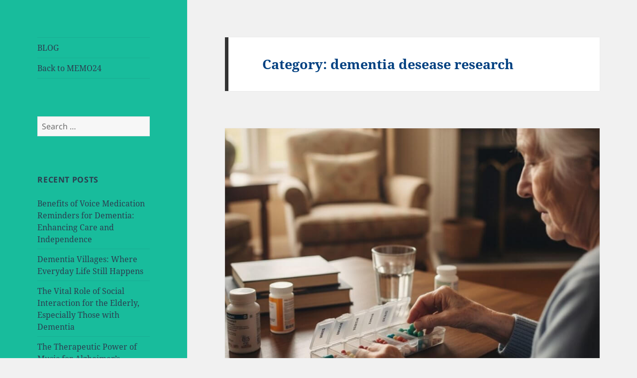

--- FILE ---
content_type: text/html; charset=UTF-8
request_url: https://memo24.net/blog/category/dementia-desease-research/
body_size: 17112
content:
<!DOCTYPE html>
<html lang="en-US" prefix="og: http://ogp.me/ns#" class="no-js">
<head>
<link rel="preconnect" href="https://fonts.googleapis.com" crossorigin>
<link rel="preconnect" href="https://fonts.gstatic.com" crossorigin>
<link rel="preconnect" href="https://www.shareaholic.net" crossorigin>
<link rel="preconnect" href="https://partner.shareaholic.com" crossorigin>
<meta charset="UTF-8">
<meta name="viewport" content="width=device-width, initial-scale=1.0">
<link rel="profile" href="https://gmpg.org/xfn/11">
<link rel="pingback" href="https://memo24.net/blog/xmlrpc.php">
<script>(function(html){html.className = html.className.replace(/\bno-js\b/,'js')})(document.documentElement);</script>
<title>dementia desease research &#8211; MEMO24</title>
<meta name='robots' content='max-image-preview:large' />
<!-- This site is optimized with the Yoast SEO plugin v2.3.5 - https://yoast.com/wordpress/plugins/seo/ -->
<link rel="canonical" href="https://memo24.net/blog/category/dementia-desease-research/" />
<link rel="next" href="https://memo24.net/blog/category/dementia-desease-research/page/2/" />
<meta property="og:locale" content="en_US" />
<meta property="og:type" content="object" />
<meta property="og:title" content="dementia desease research Archives - MEMO24" />
<meta property="og:url" content="https://memo24.net/blog/category/dementia-desease-research/" />
<meta property="og:site_name" content="MEMO24" />
<meta name="twitter:card" content="summary"/>
<meta name="twitter:title" content="dementia desease research Archives - MEMO24"/>
<meta name="twitter:site" content="@memo24net"/>
<meta name="twitter:domain" content="MEMO24"/>
<!-- / Yoast SEO plugin. -->
<link rel="alternate" type="application/rss+xml" title="MEMO24 &raquo; Feed" href="https://memo24.net/blog/feed/" />
<link rel="alternate" type="application/rss+xml" title="MEMO24 &raquo; Comments Feed" href="https://memo24.net/blog/comments/feed/" />
<link rel="alternate" type="application/rss+xml" title="MEMO24 &raquo; dementia desease research Category Feed" href="https://memo24.net/blog/category/dementia-desease-research/feed/" />
<script>
window._wpemojiSettings = {"baseUrl":"https:\/\/s.w.org\/images\/core\/emoji\/14.0.0\/72x72\/","ext":".png","svgUrl":"https:\/\/s.w.org\/images\/core\/emoji\/14.0.0\/svg\/","svgExt":".svg","source":{"concatemoji":"https:\/\/memo24.net\/blog\/wp-includes\/js\/wp-emoji-release.min.js?ver=6.2.7"}};
/*! This file is auto-generated */
!function(e,a,t){var n,r,o,i=a.createElement("canvas"),p=i.getContext&&i.getContext("2d");function s(e,t){p.clearRect(0,0,i.width,i.height),p.fillText(e,0,0);e=i.toDataURL();return p.clearRect(0,0,i.width,i.height),p.fillText(t,0,0),e===i.toDataURL()}function c(e){var t=a.createElement("script");t.src=e,t.defer=t.type="text/javascript",a.getElementsByTagName("head")[0].appendChild(t)}for(o=Array("flag","emoji"),t.supports={everything:!0,everythingExceptFlag:!0},r=0;r<o.length;r++)t.supports[o[r]]=function(e){if(p&&p.fillText)switch(p.textBaseline="top",p.font="600 32px Arial",e){case"flag":return s("\ud83c\udff3\ufe0f\u200d\u26a7\ufe0f","\ud83c\udff3\ufe0f\u200b\u26a7\ufe0f")?!1:!s("\ud83c\uddfa\ud83c\uddf3","\ud83c\uddfa\u200b\ud83c\uddf3")&&!s("\ud83c\udff4\udb40\udc67\udb40\udc62\udb40\udc65\udb40\udc6e\udb40\udc67\udb40\udc7f","\ud83c\udff4\u200b\udb40\udc67\u200b\udb40\udc62\u200b\udb40\udc65\u200b\udb40\udc6e\u200b\udb40\udc67\u200b\udb40\udc7f");case"emoji":return!s("\ud83e\udef1\ud83c\udffb\u200d\ud83e\udef2\ud83c\udfff","\ud83e\udef1\ud83c\udffb\u200b\ud83e\udef2\ud83c\udfff")}return!1}(o[r]),t.supports.everything=t.supports.everything&&t.supports[o[r]],"flag"!==o[r]&&(t.supports.everythingExceptFlag=t.supports.everythingExceptFlag&&t.supports[o[r]]);t.supports.everythingExceptFlag=t.supports.everythingExceptFlag&&!t.supports.flag,t.DOMReady=!1,t.readyCallback=function(){t.DOMReady=!0},t.supports.everything||(n=function(){t.readyCallback()},a.addEventListener?(a.addEventListener("DOMContentLoaded",n,!1),e.addEventListener("load",n,!1)):(e.attachEvent("onload",n),a.attachEvent("onreadystatechange",function(){"complete"===a.readyState&&t.readyCallback()})),(e=t.source||{}).concatemoji?c(e.concatemoji):e.wpemoji&&e.twemoji&&(c(e.twemoji),c(e.wpemoji)))}(window,document,window._wpemojiSettings);
</script>
<style>
img.wp-smiley,
img.emoji {
display: inline !important;
border: none !important;
box-shadow: none !important;
height: 1em !important;
width: 1em !important;
margin: 0 0.07em !important;
vertical-align: -0.1em !important;
background: none !important;
padding: 0 !important;
}
</style>
<!-- <link rel='stylesheet' id='wp-block-library-css' href='https://memo24.net/blog/wp-includes/css/dist/block-library/style.min.css?ver=6.2.7' media='all' /> -->
<link rel="stylesheet" type="text/css" href="//memo24.net/blog/wp-content/cache/wpfc-minified/lcp68ad4/8bfn9.css" media="all"/>
<style id='wp-block-library-theme-inline-css'>
.wp-block-audio figcaption{color:#555;font-size:13px;text-align:center}.is-dark-theme .wp-block-audio figcaption{color:hsla(0,0%,100%,.65)}.wp-block-audio{margin:0 0 1em}.wp-block-code{border:1px solid #ccc;border-radius:4px;font-family:Menlo,Consolas,monaco,monospace;padding:.8em 1em}.wp-block-embed figcaption{color:#555;font-size:13px;text-align:center}.is-dark-theme .wp-block-embed figcaption{color:hsla(0,0%,100%,.65)}.wp-block-embed{margin:0 0 1em}.blocks-gallery-caption{color:#555;font-size:13px;text-align:center}.is-dark-theme .blocks-gallery-caption{color:hsla(0,0%,100%,.65)}.wp-block-image figcaption{color:#555;font-size:13px;text-align:center}.is-dark-theme .wp-block-image figcaption{color:hsla(0,0%,100%,.65)}.wp-block-image{margin:0 0 1em}.wp-block-pullquote{border-bottom:4px solid;border-top:4px solid;color:currentColor;margin-bottom:1.75em}.wp-block-pullquote cite,.wp-block-pullquote footer,.wp-block-pullquote__citation{color:currentColor;font-size:.8125em;font-style:normal;text-transform:uppercase}.wp-block-quote{border-left:.25em solid;margin:0 0 1.75em;padding-left:1em}.wp-block-quote cite,.wp-block-quote footer{color:currentColor;font-size:.8125em;font-style:normal;position:relative}.wp-block-quote.has-text-align-right{border-left:none;border-right:.25em solid;padding-left:0;padding-right:1em}.wp-block-quote.has-text-align-center{border:none;padding-left:0}.wp-block-quote.is-large,.wp-block-quote.is-style-large,.wp-block-quote.is-style-plain{border:none}.wp-block-search .wp-block-search__label{font-weight:700}.wp-block-search__button{border:1px solid #ccc;padding:.375em .625em}:where(.wp-block-group.has-background){padding:1.25em 2.375em}.wp-block-separator.has-css-opacity{opacity:.4}.wp-block-separator{border:none;border-bottom:2px solid;margin-left:auto;margin-right:auto}.wp-block-separator.has-alpha-channel-opacity{opacity:1}.wp-block-separator:not(.is-style-wide):not(.is-style-dots){width:100px}.wp-block-separator.has-background:not(.is-style-dots){border-bottom:none;height:1px}.wp-block-separator.has-background:not(.is-style-wide):not(.is-style-dots){height:2px}.wp-block-table{margin:0 0 1em}.wp-block-table td,.wp-block-table th{word-break:normal}.wp-block-table figcaption{color:#555;font-size:13px;text-align:center}.is-dark-theme .wp-block-table figcaption{color:hsla(0,0%,100%,.65)}.wp-block-video figcaption{color:#555;font-size:13px;text-align:center}.is-dark-theme .wp-block-video figcaption{color:hsla(0,0%,100%,.65)}.wp-block-video{margin:0 0 1em}.wp-block-template-part.has-background{margin-bottom:0;margin-top:0;padding:1.25em 2.375em}
</style>
<!-- <link rel='stylesheet' id='classic-theme-styles-css' href='https://memo24.net/blog/wp-includes/css/classic-themes.min.css?ver=6.2.7' media='all' /> -->
<link rel="stylesheet" type="text/css" href="//memo24.net/blog/wp-content/cache/wpfc-minified/e4h8qsd/8bfn9.css" media="all"/>
<style id='global-styles-inline-css'>
body{--wp--preset--color--black: #000000;--wp--preset--color--cyan-bluish-gray: #abb8c3;--wp--preset--color--white: #fff;--wp--preset--color--pale-pink: #f78da7;--wp--preset--color--vivid-red: #cf2e2e;--wp--preset--color--luminous-vivid-orange: #ff6900;--wp--preset--color--luminous-vivid-amber: #fcb900;--wp--preset--color--light-green-cyan: #7bdcb5;--wp--preset--color--vivid-green-cyan: #00d084;--wp--preset--color--pale-cyan-blue: #8ed1fc;--wp--preset--color--vivid-cyan-blue: #0693e3;--wp--preset--color--vivid-purple: #9b51e0;--wp--preset--color--dark-gray: #111;--wp--preset--color--light-gray: #f1f1f1;--wp--preset--color--yellow: #f4ca16;--wp--preset--color--dark-brown: #352712;--wp--preset--color--medium-pink: #e53b51;--wp--preset--color--light-pink: #ffe5d1;--wp--preset--color--dark-purple: #2e2256;--wp--preset--color--purple: #674970;--wp--preset--color--blue-gray: #22313f;--wp--preset--color--bright-blue: #55c3dc;--wp--preset--color--light-blue: #e9f2f9;--wp--preset--gradient--vivid-cyan-blue-to-vivid-purple: linear-gradient(135deg,rgba(6,147,227,1) 0%,rgb(155,81,224) 100%);--wp--preset--gradient--light-green-cyan-to-vivid-green-cyan: linear-gradient(135deg,rgb(122,220,180) 0%,rgb(0,208,130) 100%);--wp--preset--gradient--luminous-vivid-amber-to-luminous-vivid-orange: linear-gradient(135deg,rgba(252,185,0,1) 0%,rgba(255,105,0,1) 100%);--wp--preset--gradient--luminous-vivid-orange-to-vivid-red: linear-gradient(135deg,rgba(255,105,0,1) 0%,rgb(207,46,46) 100%);--wp--preset--gradient--very-light-gray-to-cyan-bluish-gray: linear-gradient(135deg,rgb(238,238,238) 0%,rgb(169,184,195) 100%);--wp--preset--gradient--cool-to-warm-spectrum: linear-gradient(135deg,rgb(74,234,220) 0%,rgb(151,120,209) 20%,rgb(207,42,186) 40%,rgb(238,44,130) 60%,rgb(251,105,98) 80%,rgb(254,248,76) 100%);--wp--preset--gradient--blush-light-purple: linear-gradient(135deg,rgb(255,206,236) 0%,rgb(152,150,240) 100%);--wp--preset--gradient--blush-bordeaux: linear-gradient(135deg,rgb(254,205,165) 0%,rgb(254,45,45) 50%,rgb(107,0,62) 100%);--wp--preset--gradient--luminous-dusk: linear-gradient(135deg,rgb(255,203,112) 0%,rgb(199,81,192) 50%,rgb(65,88,208) 100%);--wp--preset--gradient--pale-ocean: linear-gradient(135deg,rgb(255,245,203) 0%,rgb(182,227,212) 50%,rgb(51,167,181) 100%);--wp--preset--gradient--electric-grass: linear-gradient(135deg,rgb(202,248,128) 0%,rgb(113,206,126) 100%);--wp--preset--gradient--midnight: linear-gradient(135deg,rgb(2,3,129) 0%,rgb(40,116,252) 100%);--wp--preset--gradient--dark-gray-gradient-gradient: linear-gradient(90deg, rgba(17,17,17,1) 0%, rgba(42,42,42,1) 100%);--wp--preset--gradient--light-gray-gradient: linear-gradient(90deg, rgba(241,241,241,1) 0%, rgba(215,215,215,1) 100%);--wp--preset--gradient--white-gradient: linear-gradient(90deg, rgba(255,255,255,1) 0%, rgba(230,230,230,1) 100%);--wp--preset--gradient--yellow-gradient: linear-gradient(90deg, rgba(244,202,22,1) 0%, rgba(205,168,10,1) 100%);--wp--preset--gradient--dark-brown-gradient: linear-gradient(90deg, rgba(53,39,18,1) 0%, rgba(91,67,31,1) 100%);--wp--preset--gradient--medium-pink-gradient: linear-gradient(90deg, rgba(229,59,81,1) 0%, rgba(209,28,51,1) 100%);--wp--preset--gradient--light-pink-gradient: linear-gradient(90deg, rgba(255,229,209,1) 0%, rgba(255,200,158,1) 100%);--wp--preset--gradient--dark-purple-gradient: linear-gradient(90deg, rgba(46,34,86,1) 0%, rgba(66,48,123,1) 100%);--wp--preset--gradient--purple-gradient: linear-gradient(90deg, rgba(103,73,112,1) 0%, rgba(131,93,143,1) 100%);--wp--preset--gradient--blue-gray-gradient: linear-gradient(90deg, rgba(34,49,63,1) 0%, rgba(52,75,96,1) 100%);--wp--preset--gradient--bright-blue-gradient: linear-gradient(90deg, rgba(85,195,220,1) 0%, rgba(43,180,211,1) 100%);--wp--preset--gradient--light-blue-gradient: linear-gradient(90deg, rgba(233,242,249,1) 0%, rgba(193,218,238,1) 100%);--wp--preset--duotone--dark-grayscale: url('#wp-duotone-dark-grayscale');--wp--preset--duotone--grayscale: url('#wp-duotone-grayscale');--wp--preset--duotone--purple-yellow: url('#wp-duotone-purple-yellow');--wp--preset--duotone--blue-red: url('#wp-duotone-blue-red');--wp--preset--duotone--midnight: url('#wp-duotone-midnight');--wp--preset--duotone--magenta-yellow: url('#wp-duotone-magenta-yellow');--wp--preset--duotone--purple-green: url('#wp-duotone-purple-green');--wp--preset--duotone--blue-orange: url('#wp-duotone-blue-orange');--wp--preset--font-size--small: 13px;--wp--preset--font-size--medium: 20px;--wp--preset--font-size--large: 36px;--wp--preset--font-size--x-large: 42px;--wp--preset--spacing--20: 0.44rem;--wp--preset--spacing--30: 0.67rem;--wp--preset--spacing--40: 1rem;--wp--preset--spacing--50: 1.5rem;--wp--preset--spacing--60: 2.25rem;--wp--preset--spacing--70: 3.38rem;--wp--preset--spacing--80: 5.06rem;--wp--preset--shadow--natural: 6px 6px 9px rgba(0, 0, 0, 0.2);--wp--preset--shadow--deep: 12px 12px 50px rgba(0, 0, 0, 0.4);--wp--preset--shadow--sharp: 6px 6px 0px rgba(0, 0, 0, 0.2);--wp--preset--shadow--outlined: 6px 6px 0px -3px rgba(255, 255, 255, 1), 6px 6px rgba(0, 0, 0, 1);--wp--preset--shadow--crisp: 6px 6px 0px rgba(0, 0, 0, 1);}:where(.is-layout-flex){gap: 0.5em;}body .is-layout-flow > .alignleft{float: left;margin-inline-start: 0;margin-inline-end: 2em;}body .is-layout-flow > .alignright{float: right;margin-inline-start: 2em;margin-inline-end: 0;}body .is-layout-flow > .aligncenter{margin-left: auto !important;margin-right: auto !important;}body .is-layout-constrained > .alignleft{float: left;margin-inline-start: 0;margin-inline-end: 2em;}body .is-layout-constrained > .alignright{float: right;margin-inline-start: 2em;margin-inline-end: 0;}body .is-layout-constrained > .aligncenter{margin-left: auto !important;margin-right: auto !important;}body .is-layout-constrained > :where(:not(.alignleft):not(.alignright):not(.alignfull)){max-width: var(--wp--style--global--content-size);margin-left: auto !important;margin-right: auto !important;}body .is-layout-constrained > .alignwide{max-width: var(--wp--style--global--wide-size);}body .is-layout-flex{display: flex;}body .is-layout-flex{flex-wrap: wrap;align-items: center;}body .is-layout-flex > *{margin: 0;}:where(.wp-block-columns.is-layout-flex){gap: 2em;}.has-black-color{color: var(--wp--preset--color--black) !important;}.has-cyan-bluish-gray-color{color: var(--wp--preset--color--cyan-bluish-gray) !important;}.has-white-color{color: var(--wp--preset--color--white) !important;}.has-pale-pink-color{color: var(--wp--preset--color--pale-pink) !important;}.has-vivid-red-color{color: var(--wp--preset--color--vivid-red) !important;}.has-luminous-vivid-orange-color{color: var(--wp--preset--color--luminous-vivid-orange) !important;}.has-luminous-vivid-amber-color{color: var(--wp--preset--color--luminous-vivid-amber) !important;}.has-light-green-cyan-color{color: var(--wp--preset--color--light-green-cyan) !important;}.has-vivid-green-cyan-color{color: var(--wp--preset--color--vivid-green-cyan) !important;}.has-pale-cyan-blue-color{color: var(--wp--preset--color--pale-cyan-blue) !important;}.has-vivid-cyan-blue-color{color: var(--wp--preset--color--vivid-cyan-blue) !important;}.has-vivid-purple-color{color: var(--wp--preset--color--vivid-purple) !important;}.has-black-background-color{background-color: var(--wp--preset--color--black) !important;}.has-cyan-bluish-gray-background-color{background-color: var(--wp--preset--color--cyan-bluish-gray) !important;}.has-white-background-color{background-color: var(--wp--preset--color--white) !important;}.has-pale-pink-background-color{background-color: var(--wp--preset--color--pale-pink) !important;}.has-vivid-red-background-color{background-color: var(--wp--preset--color--vivid-red) !important;}.has-luminous-vivid-orange-background-color{background-color: var(--wp--preset--color--luminous-vivid-orange) !important;}.has-luminous-vivid-amber-background-color{background-color: var(--wp--preset--color--luminous-vivid-amber) !important;}.has-light-green-cyan-background-color{background-color: var(--wp--preset--color--light-green-cyan) !important;}.has-vivid-green-cyan-background-color{background-color: var(--wp--preset--color--vivid-green-cyan) !important;}.has-pale-cyan-blue-background-color{background-color: var(--wp--preset--color--pale-cyan-blue) !important;}.has-vivid-cyan-blue-background-color{background-color: var(--wp--preset--color--vivid-cyan-blue) !important;}.has-vivid-purple-background-color{background-color: var(--wp--preset--color--vivid-purple) !important;}.has-black-border-color{border-color: var(--wp--preset--color--black) !important;}.has-cyan-bluish-gray-border-color{border-color: var(--wp--preset--color--cyan-bluish-gray) !important;}.has-white-border-color{border-color: var(--wp--preset--color--white) !important;}.has-pale-pink-border-color{border-color: var(--wp--preset--color--pale-pink) !important;}.has-vivid-red-border-color{border-color: var(--wp--preset--color--vivid-red) !important;}.has-luminous-vivid-orange-border-color{border-color: var(--wp--preset--color--luminous-vivid-orange) !important;}.has-luminous-vivid-amber-border-color{border-color: var(--wp--preset--color--luminous-vivid-amber) !important;}.has-light-green-cyan-border-color{border-color: var(--wp--preset--color--light-green-cyan) !important;}.has-vivid-green-cyan-border-color{border-color: var(--wp--preset--color--vivid-green-cyan) !important;}.has-pale-cyan-blue-border-color{border-color: var(--wp--preset--color--pale-cyan-blue) !important;}.has-vivid-cyan-blue-border-color{border-color: var(--wp--preset--color--vivid-cyan-blue) !important;}.has-vivid-purple-border-color{border-color: var(--wp--preset--color--vivid-purple) !important;}.has-vivid-cyan-blue-to-vivid-purple-gradient-background{background: var(--wp--preset--gradient--vivid-cyan-blue-to-vivid-purple) !important;}.has-light-green-cyan-to-vivid-green-cyan-gradient-background{background: var(--wp--preset--gradient--light-green-cyan-to-vivid-green-cyan) !important;}.has-luminous-vivid-amber-to-luminous-vivid-orange-gradient-background{background: var(--wp--preset--gradient--luminous-vivid-amber-to-luminous-vivid-orange) !important;}.has-luminous-vivid-orange-to-vivid-red-gradient-background{background: var(--wp--preset--gradient--luminous-vivid-orange-to-vivid-red) !important;}.has-very-light-gray-to-cyan-bluish-gray-gradient-background{background: var(--wp--preset--gradient--very-light-gray-to-cyan-bluish-gray) !important;}.has-cool-to-warm-spectrum-gradient-background{background: var(--wp--preset--gradient--cool-to-warm-spectrum) !important;}.has-blush-light-purple-gradient-background{background: var(--wp--preset--gradient--blush-light-purple) !important;}.has-blush-bordeaux-gradient-background{background: var(--wp--preset--gradient--blush-bordeaux) !important;}.has-luminous-dusk-gradient-background{background: var(--wp--preset--gradient--luminous-dusk) !important;}.has-pale-ocean-gradient-background{background: var(--wp--preset--gradient--pale-ocean) !important;}.has-electric-grass-gradient-background{background: var(--wp--preset--gradient--electric-grass) !important;}.has-midnight-gradient-background{background: var(--wp--preset--gradient--midnight) !important;}.has-small-font-size{font-size: var(--wp--preset--font-size--small) !important;}.has-medium-font-size{font-size: var(--wp--preset--font-size--medium) !important;}.has-large-font-size{font-size: var(--wp--preset--font-size--large) !important;}.has-x-large-font-size{font-size: var(--wp--preset--font-size--x-large) !important;}
.wp-block-navigation a:where(:not(.wp-element-button)){color: inherit;}
:where(.wp-block-columns.is-layout-flex){gap: 2em;}
.wp-block-pullquote{font-size: 1.5em;line-height: 1.6;}
</style>
<!-- <link rel='stylesheet' id='twentyfifteen-fonts-css' href='https://memo24.net/blog/wp-content/themes/twentyfifteen/assets/fonts/noto-sans-plus-noto-serif-plus-inconsolata.css?ver=20230328' media='all' /> -->
<!-- <link rel='stylesheet' id='genericons-css' href='https://memo24.net/blog/wp-content/themes/twentyfifteen/genericons/genericons.css?ver=20201026' media='all' /> -->
<!-- <link rel='stylesheet' id='twentyfifteen-style-css' href='https://memo24.net/blog/wp-content/themes/twentyfifteen/style.css?ver=20250415' media='all' /> -->
<link rel="stylesheet" type="text/css" href="//memo24.net/blog/wp-content/cache/wpfc-minified/qgpywmry/8bfn9.css" media="all"/>
<style id='twentyfifteen-style-inline-css'>
/* Custom Header Background Color */
body:before,
.site-header {
background-color: #18bc9c;
}
@media screen and (min-width: 59.6875em) {
.site-header,
.secondary {
background-color: transparent;
}
.widget button,
.widget input[type="button"],
.widget input[type="reset"],
.widget input[type="submit"],
.widget_calendar tbody a,
.widget_calendar tbody a:hover,
.widget_calendar tbody a:focus {
color: #18bc9c;
}
}
/* Custom Sidebar Text Color */
.site-title a,
.site-description,
.secondary-toggle:before {
color: #2c3e50;
}
.site-title a:hover,
.site-title a:focus {
color: rgba( 44, 62, 80, 0.7);
}
.secondary-toggle {
border-color: rgba( 44, 62, 80, 0.1);
}
.secondary-toggle:hover,
.secondary-toggle:focus {
border-color: rgba( 44, 62, 80, 0.3);
}
.site-title a {
outline-color: rgba( 44, 62, 80, 0.3);
}
@media screen and (min-width: 59.6875em) {
.secondary a,
.dropdown-toggle:after,
.widget-title,
.widget blockquote cite,
.widget blockquote small {
color: #2c3e50;
}
.widget button,
.widget input[type="button"],
.widget input[type="reset"],
.widget input[type="submit"],
.widget_calendar tbody a {
background-color: #2c3e50;
}
.textwidget a {
border-color: #2c3e50;
}
.secondary a:hover,
.secondary a:focus,
.main-navigation .menu-item-description,
.widget,
.widget blockquote,
.widget .wp-caption-text,
.widget .gallery-caption {
color: rgba( 44, 62, 80, 0.7);
}
.widget button:hover,
.widget button:focus,
.widget input[type="button"]:hover,
.widget input[type="button"]:focus,
.widget input[type="reset"]:hover,
.widget input[type="reset"]:focus,
.widget input[type="submit"]:hover,
.widget input[type="submit"]:focus,
.widget_calendar tbody a:hover,
.widget_calendar tbody a:focus {
background-color: rgba( 44, 62, 80, 0.7);
}
.widget blockquote {
border-color: rgba( 44, 62, 80, 0.7);
}
.main-navigation ul,
.main-navigation li,
.secondary-toggle,
.widget input,
.widget textarea,
.widget table,
.widget th,
.widget td,
.widget pre,
.widget li,
.widget_categories .children,
.widget_nav_menu .sub-menu,
.widget_pages .children,
.widget abbr[title] {
border-color: rgba( 44, 62, 80, 0.1);
}
.dropdown-toggle:hover,
.dropdown-toggle:focus,
.widget hr {
background-color: rgba( 44, 62, 80, 0.1);
}
.widget input:focus,
.widget textarea:focus {
border-color: rgba( 44, 62, 80, 0.3);
}
.sidebar a:focus,
.dropdown-toggle:focus {
outline-color: rgba( 44, 62, 80, 0.3);
}
}
</style>
<!-- <link rel='stylesheet' id='twentyfifteen-block-style-css' href='https://memo24.net/blog/wp-content/themes/twentyfifteen/css/blocks.css?ver=20240715' media='all' /> -->
<link rel="stylesheet" type="text/css" href="//memo24.net/blog/wp-content/cache/wpfc-minified/8kr1rgey/8bfn9.css" media="all"/>
<script src='//memo24.net/blog/wp-content/cache/wpfc-minified/g0h2e59f/8bfn9.js' type="text/javascript"></script>
<!-- <script src='https://memo24.net/blog/wp-includes/js/jquery/jquery.min.js?ver=3.6.4' id='jquery-core-js'></script> -->
<!-- <script src='https://memo24.net/blog/wp-includes/js/jquery/jquery-migrate.min.js?ver=3.4.0' id='jquery-migrate-js'></script> -->
<link rel="https://api.w.org/" href="https://memo24.net/blog/wp-json/" /><link rel="alternate" type="application/json" href="https://memo24.net/blog/wp-json/wp/v2/categories/21" /><link rel="EditURI" type="application/rsd+xml" title="RSD" href="https://memo24.net/blog/xmlrpc.php?rsd" />
<link rel="wlwmanifest" type="application/wlwmanifest+xml" href="https://memo24.net/blog/wp-includes/wlwmanifest.xml" />
<meta name="generator" content="WordPress 6.2.7" />
<style type="text/css" id="twentyfifteen-header-css">
.site-header {
padding-top: 14px;
padding-bottom: 14px;
}
.site-branding {
min-height: 42px;
}
@media screen and (min-width: 46.25em) {
.site-header {
padding-top: 21px;
padding-bottom: 21px;
}
.site-branding {
min-height: 56px;
}
}
@media screen and (min-width: 55em) {
.site-header {
padding-top: 25px;
padding-bottom: 25px;
}
.site-branding {
min-height: 62px;
}
}
@media screen and (min-width: 59.6875em) {
.site-header {
padding-top: 0;
padding-bottom: 0;
}
.site-branding {
min-height: 0;
}
}
.site-title,
.site-description {
clip-path: inset(50%);
position: absolute;
}
</style>
<link rel="icon" href="https://memo24.net/blog/wp-content/uploads/2025/08/cropped-Neuron-HR-512x512-1-32x32.png" sizes="32x32" />
<link rel="icon" href="https://memo24.net/blog/wp-content/uploads/2025/08/cropped-Neuron-HR-512x512-1-192x192.png" sizes="192x192" />
<link rel="apple-touch-icon" href="https://memo24.net/blog/wp-content/uploads/2025/08/cropped-Neuron-HR-512x512-1-180x180.png" />
<meta name="msapplication-TileImage" content="https://memo24.net/blog/wp-content/uploads/2025/08/cropped-Neuron-HR-512x512-1-270x270.png" />
</head>
<body class="archive category category-dementia-desease-research category-21 wp-embed-responsive">
<svg xmlns="http://www.w3.org/2000/svg" viewBox="0 0 0 0" width="0" height="0" focusable="false" role="none" style="visibility: hidden; position: absolute; left: -9999px; overflow: hidden;" ><defs><filter id="wp-duotone-dark-grayscale"><feColorMatrix color-interpolation-filters="sRGB" type="matrix" values=" .299 .587 .114 0 0 .299 .587 .114 0 0 .299 .587 .114 0 0 .299 .587 .114 0 0 " /><feComponentTransfer color-interpolation-filters="sRGB" ><feFuncR type="table" tableValues="0 0.49803921568627" /><feFuncG type="table" tableValues="0 0.49803921568627" /><feFuncB type="table" tableValues="0 0.49803921568627" /><feFuncA type="table" tableValues="1 1" /></feComponentTransfer><feComposite in2="SourceGraphic" operator="in" /></filter></defs></svg><svg xmlns="http://www.w3.org/2000/svg" viewBox="0 0 0 0" width="0" height="0" focusable="false" role="none" style="visibility: hidden; position: absolute; left: -9999px; overflow: hidden;" ><defs><filter id="wp-duotone-grayscale"><feColorMatrix color-interpolation-filters="sRGB" type="matrix" values=" .299 .587 .114 0 0 .299 .587 .114 0 0 .299 .587 .114 0 0 .299 .587 .114 0 0 " /><feComponentTransfer color-interpolation-filters="sRGB" ><feFuncR type="table" tableValues="0 1" /><feFuncG type="table" tableValues="0 1" /><feFuncB type="table" tableValues="0 1" /><feFuncA type="table" tableValues="1 1" /></feComponentTransfer><feComposite in2="SourceGraphic" operator="in" /></filter></defs></svg><svg xmlns="http://www.w3.org/2000/svg" viewBox="0 0 0 0" width="0" height="0" focusable="false" role="none" style="visibility: hidden; position: absolute; left: -9999px; overflow: hidden;" ><defs><filter id="wp-duotone-purple-yellow"><feColorMatrix color-interpolation-filters="sRGB" type="matrix" values=" .299 .587 .114 0 0 .299 .587 .114 0 0 .299 .587 .114 0 0 .299 .587 .114 0 0 " /><feComponentTransfer color-interpolation-filters="sRGB" ><feFuncR type="table" tableValues="0.54901960784314 0.98823529411765" /><feFuncG type="table" tableValues="0 1" /><feFuncB type="table" tableValues="0.71764705882353 0.25490196078431" /><feFuncA type="table" tableValues="1 1" /></feComponentTransfer><feComposite in2="SourceGraphic" operator="in" /></filter></defs></svg><svg xmlns="http://www.w3.org/2000/svg" viewBox="0 0 0 0" width="0" height="0" focusable="false" role="none" style="visibility: hidden; position: absolute; left: -9999px; overflow: hidden;" ><defs><filter id="wp-duotone-blue-red"><feColorMatrix color-interpolation-filters="sRGB" type="matrix" values=" .299 .587 .114 0 0 .299 .587 .114 0 0 .299 .587 .114 0 0 .299 .587 .114 0 0 " /><feComponentTransfer color-interpolation-filters="sRGB" ><feFuncR type="table" tableValues="0 1" /><feFuncG type="table" tableValues="0 0.27843137254902" /><feFuncB type="table" tableValues="0.5921568627451 0.27843137254902" /><feFuncA type="table" tableValues="1 1" /></feComponentTransfer><feComposite in2="SourceGraphic" operator="in" /></filter></defs></svg><svg xmlns="http://www.w3.org/2000/svg" viewBox="0 0 0 0" width="0" height="0" focusable="false" role="none" style="visibility: hidden; position: absolute; left: -9999px; overflow: hidden;" ><defs><filter id="wp-duotone-midnight"><feColorMatrix color-interpolation-filters="sRGB" type="matrix" values=" .299 .587 .114 0 0 .299 .587 .114 0 0 .299 .587 .114 0 0 .299 .587 .114 0 0 " /><feComponentTransfer color-interpolation-filters="sRGB" ><feFuncR type="table" tableValues="0 0" /><feFuncG type="table" tableValues="0 0.64705882352941" /><feFuncB type="table" tableValues="0 1" /><feFuncA type="table" tableValues="1 1" /></feComponentTransfer><feComposite in2="SourceGraphic" operator="in" /></filter></defs></svg><svg xmlns="http://www.w3.org/2000/svg" viewBox="0 0 0 0" width="0" height="0" focusable="false" role="none" style="visibility: hidden; position: absolute; left: -9999px; overflow: hidden;" ><defs><filter id="wp-duotone-magenta-yellow"><feColorMatrix color-interpolation-filters="sRGB" type="matrix" values=" .299 .587 .114 0 0 .299 .587 .114 0 0 .299 .587 .114 0 0 .299 .587 .114 0 0 " /><feComponentTransfer color-interpolation-filters="sRGB" ><feFuncR type="table" tableValues="0.78039215686275 1" /><feFuncG type="table" tableValues="0 0.94901960784314" /><feFuncB type="table" tableValues="0.35294117647059 0.47058823529412" /><feFuncA type="table" tableValues="1 1" /></feComponentTransfer><feComposite in2="SourceGraphic" operator="in" /></filter></defs></svg><svg xmlns="http://www.w3.org/2000/svg" viewBox="0 0 0 0" width="0" height="0" focusable="false" role="none" style="visibility: hidden; position: absolute; left: -9999px; overflow: hidden;" ><defs><filter id="wp-duotone-purple-green"><feColorMatrix color-interpolation-filters="sRGB" type="matrix" values=" .299 .587 .114 0 0 .299 .587 .114 0 0 .299 .587 .114 0 0 .299 .587 .114 0 0 " /><feComponentTransfer color-interpolation-filters="sRGB" ><feFuncR type="table" tableValues="0.65098039215686 0.40392156862745" /><feFuncG type="table" tableValues="0 1" /><feFuncB type="table" tableValues="0.44705882352941 0.4" /><feFuncA type="table" tableValues="1 1" /></feComponentTransfer><feComposite in2="SourceGraphic" operator="in" /></filter></defs></svg><svg xmlns="http://www.w3.org/2000/svg" viewBox="0 0 0 0" width="0" height="0" focusable="false" role="none" style="visibility: hidden; position: absolute; left: -9999px; overflow: hidden;" ><defs><filter id="wp-duotone-blue-orange"><feColorMatrix color-interpolation-filters="sRGB" type="matrix" values=" .299 .587 .114 0 0 .299 .587 .114 0 0 .299 .587 .114 0 0 .299 .587 .114 0 0 " /><feComponentTransfer color-interpolation-filters="sRGB" ><feFuncR type="table" tableValues="0.098039215686275 1" /><feFuncG type="table" tableValues="0 0.66274509803922" /><feFuncB type="table" tableValues="0.84705882352941 0.41960784313725" /><feFuncA type="table" tableValues="1 1" /></feComponentTransfer><feComposite in2="SourceGraphic" operator="in" /></filter></defs></svg><div id="page" class="hfeed site">
<a class="skip-link screen-reader-text" href="#content">
Skip to content	</a>
<div id="sidebar" class="sidebar">
<header id="masthead" class="site-header">
<div class="site-branding">
<p class="site-title"><a href="https://memo24.net/blog/" rel="home" >MEMO24</a></p>
<p class="site-description">Blog</p>
<button class="secondary-toggle">Menu and widgets</button>
</div><!-- .site-branding -->
</header><!-- .site-header -->
<div id="secondary" class="secondary">
<nav id="site-navigation" class="main-navigation">
<div class="menu-menu-container"><ul id="menu-menu" class="nav-menu"><li id="menu-item-10" class="menu-item menu-item-type-custom menu-item-object-custom menu-item-home menu-item-10"><a href="https://memo24.net/blog">BLOG</a></li>
<li id="menu-item-15" class="menu-item menu-item-type-custom menu-item-object-custom menu-item-15"><a href="https://memo24.net">Back to MEMO24</a></li>
</ul></div>			</nav><!-- .main-navigation -->
<nav id="social-navigation" class="social-navigation">
</nav><!-- .social-navigation -->
<div id="widget-area" class="widget-area" role="complementary">
<aside id="search-2" class="widget widget_search"><form role="search" method="get" class="search-form" action="https://memo24.net/blog/">
<label>
<span class="screen-reader-text">Search for:</span>
<input type="search" class="search-field" placeholder="Search &hellip;" value="" name="s" />
</label>
<input type="submit" class="search-submit screen-reader-text" value="Search" />
</form></aside>
<aside id="recent-posts-2" class="widget widget_recent_entries">
<h2 class="widget-title">Recent Posts</h2><nav aria-label="Recent Posts">
<ul>
<li>
<a href="https://memo24.net/blog/2025/09/benefits-of-voice-medication-reminders-for-dementia/">Benefits of Voice Medication Reminders for Dementia: Enhancing Care and Independence</a>
</li>
<li>
<a href="https://memo24.net/blog/2025/08/dementia-villages-where-everyday-life-still-happens/">Dementia Villages: Where Everyday Life Still Happens</a>
</li>
<li>
<a href="https://memo24.net/blog/2025/05/the-vital-role-of-social-interaction-for-the-elderly-especially-those-with-dementia/">The Vital Role of Social Interaction for the Elderly, Especially Those with Dementia</a>
</li>
<li>
<a href="https://memo24.net/blog/2025/01/the-therapeutic-power-of-music-for-alzheimers-patients/">The Therapeutic Power of Music for Alzheimer&#8217;s Patients</a>
</li>
<li>
<a href="https://memo24.net/blog/2023/12/advancements-in-dementia-care-research-and-innovations/">Advancements in Dementia Care: Research and Innovations</a>
</li>
<li>
<a href="https://memo24.net/blog/2023/12/companionship-and-dementia-the-vital-role-of-animals/">Companionship and Dementia: The Vital Role of Animals</a>
</li>
<li>
<a href="https://memo24.net/blog/2023/12/ai-in-elderly-care-enhancing-lives-for-individuals-with-dementia/">AI in Elderly Care: Enhancing Lives for Individuals with Dementia</a>
</li>
<li>
<a href="https://memo24.net/blog/2023/11/dementia-villages-a-comprehensive-overview/">Dementia Villages: A Comprehensive Overview</a>
</li>
<li>
<a href="https://memo24.net/blog/2023/11/unlocking-the-keys-to-alzheimers-prevention-lifestyle-strategies-for-cognitive-health/">Unlocking the Keys to Alzheimer&#8217;s Prevention: Lifestyle Strategies for Cognitive Health</a>
</li>
<li>
<a href="https://memo24.net/blog/2023/11/the-vital-role-of-medication-adherence-for-the-elderly/">The Vital Role of Medication Adherence for the Elderly</a>
</li>
<li>
<a href="https://memo24.net/blog/2023/10/understanding-dementia-caregiving-and-preventing-burnout/">Understanding Dementia: Caregiving and Preventing Burnout</a>
</li>
<li>
<a href="https://memo24.net/blog/2022/10/helping-loved-ones-who-have-cancer/">Helping Loved Ones Who Have Cancer</a>
</li>
<li>
<a href="https://memo24.net/blog/2018/11/memory-walk-london/">Memory Walk London</a>
</li>
<li>
<a href="https://memo24.net/blog/2018/07/our-latest-guest-blog-post/">Our latest guest blog post</a>
</li>
<li>
<a href="https://memo24.net/blog/2018/06/podcast-with-the-bow-tie-guy/">Podcast with &#8220;the bow tie guy&#8221;</a>
</li>
<li>
<a href="https://memo24.net/blog/2018/01/first-dementia-village-to-open-in-ireland-this-year/">First &#8220;Dementia village&#8221; to open in Ireland this year</a>
</li>
<li>
<a href="https://memo24.net/blog/2018/01/4000-steps-a-day-for-a-better-brain/">4,000 steps a day for a better brain</a>
</li>
<li>
<a href="https://memo24.net/blog/2017/11/some-useful-videos-explaining-what-memo24-is-about/">Some useful videos explaining what Memo24 is about</a>
</li>
<li>
<a href="https://memo24.net/blog/2017/10/dancing-can-reverse-the-signs-of-aging-in-the-brain/">Dancing can reverse the signs of aging in the brain</a>
</li>
<li>
<a href="https://memo24.net/blog/2017/10/do-memory-problems-always-mean-alzheimers-disease/">Do Memory Problems Always Mean Alzheimer&#8217;s Disease?</a>
</li>
<li>
<a href="https://memo24.net/blog/2016/10/discover-your-alzheimer-risk-reduction-score/">Discover your Alzheimer Risk Reduction Score</a>
</li>
<li>
<a href="https://memo24.net/blog/2016/09/stop-alzheimers-now-great-initiative-and-an-opportunity-to-donate/">Stop Alzheimers Now &#8211; Great initiative and an opportunity to Donate</a>
</li>
<li>
<a href="https://memo24.net/blog/2016/09/alzheimer-disease-now-fastest-growing-threat/">Alzheimer’s Disease Now Fastest-Growing Threat</a>
</li>
<li>
<a href="https://memo24.net/blog/2016/02/a-glimpse-down-the-dementia-road/">A Glimpse Down the Dementia Road</a>
</li>
<li>
<a href="https://memo24.net/blog/2016/01/great-initiatives-for-our-elderly/">Great initiatives for our elderly</a>
</li>
<li>
<a href="https://memo24.net/blog/2015/12/adam-sandler-movie-inspires-new-caregiving-method/">Adam Sandler Movie Inspires New Caregiving Method</a>
</li>
<li>
<a href="https://memo24.net/blog/2015/12/thank-you-for-the-amazing-feedback-from-some-or-our-most-loyal-users/">Thank you for the Amazing feedback from some of our most loyal users</a>
</li>
<li>
<a href="https://memo24.net/blog/2015/11/great-article-alzheimers-and-dementia-prevention/">Great article: Alzheimer&#8217;s and Dementia Prevention</a>
</li>
<li>
<a href="https://memo24.net/blog/2015/10/recording-your-reminder-message-is-finally-here/">Recording your reminder message is finally here.</a>
</li>
<li>
<a href="https://memo24.net/blog/2015/10/telephone-call-reminder-that-saves-lives/">Telephone call reminder that saves lives</a>
</li>
<li>
<a href="https://memo24.net/blog/2015/09/top-european-startups-working-on-ehealth-elderly-care/">Top European Startups working on eHealth Elderly Care.</a>
</li>
<li>
<a href="https://memo24.net/blog/2015/09/pill-reminder-tips/">Useful Medication Reminders Tips, but Scary Statistics!</a>
</li>
<li>
<a href="https://memo24.net/blog/2015/09/3-ways-to-remember-your-medication/">3 ways to remember your medication</a>
</li>
<li>
<a href="https://memo24.net/blog/2015/08/effectiveness-of-medication-reminders/">Effectiveness of medication reminders</a>
</li>
<li>
<a href="https://memo24.net/blog/2015/08/memo24-really-helping-with-medication-reminders/">Happy to see that Memo24 is actually helping people :)</a>
</li>
</ul>
</nav></aside><aside id="archives-2" class="widget widget_archive"><h2 class="widget-title">Archives</h2><nav aria-label="Archives">
<ul>
<li><a href='https://memo24.net/blog/2025/09/'>September 2025</a></li>
<li><a href='https://memo24.net/blog/2025/08/'>August 2025</a></li>
<li><a href='https://memo24.net/blog/2025/05/'>May 2025</a></li>
<li><a href='https://memo24.net/blog/2025/01/'>January 2025</a></li>
<li><a href='https://memo24.net/blog/2023/12/'>December 2023</a></li>
<li><a href='https://memo24.net/blog/2023/11/'>November 2023</a></li>
<li><a href='https://memo24.net/blog/2023/10/'>October 2023</a></li>
<li><a href='https://memo24.net/blog/2022/10/'>October 2022</a></li>
<li><a href='https://memo24.net/blog/2018/11/'>November 2018</a></li>
<li><a href='https://memo24.net/blog/2018/07/'>July 2018</a></li>
<li><a href='https://memo24.net/blog/2018/06/'>June 2018</a></li>
<li><a href='https://memo24.net/blog/2018/01/'>January 2018</a></li>
<li><a href='https://memo24.net/blog/2017/11/'>November 2017</a></li>
<li><a href='https://memo24.net/blog/2017/10/'>October 2017</a></li>
<li><a href='https://memo24.net/blog/2016/10/'>October 2016</a></li>
<li><a href='https://memo24.net/blog/2016/09/'>September 2016</a></li>
<li><a href='https://memo24.net/blog/2016/02/'>February 2016</a></li>
<li><a href='https://memo24.net/blog/2016/01/'>January 2016</a></li>
<li><a href='https://memo24.net/blog/2015/12/'>December 2015</a></li>
<li><a href='https://memo24.net/blog/2015/11/'>November 2015</a></li>
<li><a href='https://memo24.net/blog/2015/10/'>October 2015</a></li>
<li><a href='https://memo24.net/blog/2015/09/'>September 2015</a></li>
<li><a href='https://memo24.net/blog/2015/08/'>August 2015</a></li>
</ul>
</nav></aside>			</div><!-- .widget-area -->
</div><!-- .secondary -->
</div><!-- .sidebar -->
<div id="content" class="site-content">
<section id="primary" class="content-area">
<main id="main" class="site-main">
<header class="page-header">
<h1 class="page-title">Category: <span>dementia desease research</span></h1>			</header><!-- .page-header -->
<article id="post-566" class="post-566 post type-post status-publish format-standard has-post-thumbnail hentry category-caregiving category-dementia-care category-dementia-desease-research category-dementia-prevention category-medication-reminders">
<a class="post-thumbnail" href="https://memo24.net/blog/2025/09/benefits-of-voice-medication-reminders-for-dementia/" aria-hidden="true">
<img width="825" height="510" src="https://memo24.net/blog/wp-content/uploads/2025/09/elderly-person-sorting-their-medication-825x510.jpeg" class="attachment-post-thumbnail size-post-thumbnail wp-post-image" alt="Benefits of Voice Medication Reminders for Dementia: Enhancing Care and Independence" decoding="async" />	</a>
<header class="entry-header">
<h2 class="entry-title"><a href="https://memo24.net/blog/2025/09/benefits-of-voice-medication-reminders-for-dementia/" rel="bookmark">Benefits of Voice Medication Reminders for Dementia: Enhancing Care and Independence</a></h2>	</header><!-- .entry-header -->
<div class="entry-content">
<html lang="en">
<head>
<meta charset="UTF-8" />
<meta name="viewport" content="width=device-width, initial-scale=1" />
<meta name="description" content="Discover the benefits of voice medication reminders for dementia patients. Learn how these personalized voice prompts improve medication adherence, enhance independence, and reduce caregiver burden in dementia care." />
<meta name="keywords" content="voice medication reminders for dementia, benefits of voice reminders for medication adherence, personalized voice medication prompts dementia, dementia medication management technology, assistive technology for dementia care" />
<title>Benefits of Voice Medication Reminders for Dementia</title>
<style>
h1,h2 {
color: #004080;
}
a {
color: #0066cc;
text-decoration: none;
}
a:hover {
text-decoration: underline;
}
.reference {
font-size: 0.9em;
color: #666;
}
</style>
</head>
<body>
<p>Dementia presents many challenges, one of the most critical being consistent medication adherence. For those living with dementia, it is easy to forget doses or take medications incorrectly, leading to worsened health outcomes and increased caregiver stress. Fortunately, <strong>voice medication reminders</strong> are emerging as an effective, user-friendly tool to support medication management tailored for dementia sufferers&#8217; unique needs. This article explores the many benefits of voice reminders and why they should be considered essential in dementia care.</p>
<h2>Understanding the Medication Adherence Challenge in Dementia</h2>
<p>Medication adherence becomes particularly difficult as dementia progresses due to memory loss, cognitive decline, and confusion around treatment regimens. Research shows cognitive impairment is a major barrier to proper medication intake in elderly patients, often resulting in missed or incorrect doses that affect health stability (Kamimura et al., 2012). Caregivers frequently struggle to balance supervising medication routines with other responsibilities, making automated reminders a valuable assistant.</p>
<h2>How Voice Medication Reminders Improve Adherence for Dementia Patients</h2>
<p>Voice medication reminders use spoken prompts delivered through phones, smart speakers, or other devices to notify patients when and how to take prescribed drugs. Unlike traditional visual or vibrating alarms, voice reminders provide personalized, clear, and accessible cues that dementia sufferers—especially those with visual or cognitive impairments—can easily understand.</p>
<p>A study involving elderly patients with mild cognitive impairment found that using medication reminder devices significantly improved medication adherence after just a few months <a href="https://pmc.ncbi.nlm.nih.gov/articles/PMC10697399/" target="_blank" rel="noopener">[1]</a>. Voice prompts help patients remember not only the timing but also the specific medication instructions, reducing errors and improving consistency. This leads to better disease management and helps maintain cognitive and physical health for longer.</p>
<h2>Enhancing Independence and Reducing Caregiver Burden</h2>
<p>One of the key benefits of voice medication reminders is the potential to foster greater independence in individuals living with dementia. By receiving regular, easy-to-understand spoken prompts, patients feel more empowered to manage their own medication schedules without constant caregiver intervention. This independence is critical for preserving dignity and quality of life.</p>
<p>In turn, caregivers benefit from reduced anxiety and stress related to medication oversight. With reminders in place, caregivers can trust that patients are being prompted correctly, allowing them to focus on other care needs. Research shows that memory aids like voice reminders not only improve patient wellbeing but also positively impact caregiver stress and relationship quality (Edwards et al., 2024) <a href="https://www.frontiersin.org/journals/dementia/articles/10.3389/frdem.2024.1429290/full" target="_blank" rel="noopener">[2]</a>.</p>
<h2>Accessibility and Ease of Use for Dementia Patients</h2>
<p>Dementia often comes with sensory impairments and difficulty processing complex information. Voice medication reminders provide a highly accessible format that is easier to comprehend than text or visual alarms. Spoken instructions can be repeated or personalized to match the patient&#8217;s language and cognitive level.</p>
<p>Studies also highlight the usability of voice assistants among older adults, noting their intuitive, hands-free operation as a major advantage (Liu et al., 2023) <a href="https://www.sciencedirect.com/science/article/pii/S2405844023091405" target="_blank" rel="noopener">[3]</a>. Voice reminders eliminate the need to interact physically with devices, making medication prompts accessible even during moments of confusion or physical limitations.</p>
<h2>The Power of Personalization: Familiar Voices and Tailored Prompts</h2>
<p>Research shows that voice reminders delivered in familiar voices—such as a family member or trusted caregiver—can significantly increase acceptance and effectiveness (Penaranda Valdivia et al.) <a href="https://rshare.library.torontomu.ca/articles/thesis/Voice_familiarity_in_an_interactive_voice-reminders_app_for_elderly_care_recipients_and_their_family_caregivers/24488803/1/files/43028752.pdf" target="_blank" rel="noopener">[4]</a>. Personalization makes reminders more comforting and engaging, reducing the likelihood of patients ignoring or becoming distressed by automated prompts.</p>
<p>This personalized approach can be extended to modify messages according to the dementia stage and medication regime, ensuring that prompts remain relevant and supportive throughout disease progression.</p>
<h2>Integration with Modern Technology Ecosystems</h2>
<p>Voice medication reminders are increasingly integrated into smartphones, smart home devices, and medication management apps, enhancing their effectiveness. Apps like Medisafe provide reminders to both patients and caregivers, linking adherence tracking with alerts and reports (Voise Foundation) <a href="https://www.voisefoundation.org/assistive-technologies-in-dementia-care/" target="_blank" rel="noopener">[5]</a>.</p>
<p>Popular smart assistants such as Amazon Alexa, Google Assistant, and Apple Siri can be programmed to deliver voice medication reminders, enabling seamless support in home environments and enhancing daily routines for dementia patients and their families (Salai et al., 2022) <a href="https://www.frontiersin.org/journals/dementia/articles/10.3389/frdem.2022.1049464/full" target="_blank" rel="noopener">[6]</a>.</p>
<h2>Conclusion: Voice Medication Reminders as a Vital Tool in Dementia Care</h2>
<p>Voice medication reminders offer a powerful combination of improved adherence, greater independence, and caregiver support tailored specifically for dementia patients. By replacing or supplementing traditional reminder methods with clear, personalized spoken cues, health outcomes can improve while easing caregiver burden.</p>
<p>Families and care teams should explore these technologies as part of a comprehensive dementia care strategy. Early adoption can foster routine medication habits, prolong patient autonomy, and enhance overall wellbeing.</p>
<footer class="reference">
<p><strong>References:</strong></p>
<ol>
<li><a href="https://pmc.ncbi.nlm.nih.gov/articles/PMC10697399/" target="_blank" rel="noopener">Medication Reminder Device for Elderly Patients with Mild Cognitive Impairment, PMC 2012</a></li>
<li><a href="https://www.frontiersin.org/journals/dementia/articles/10.3389/frdem.2024.1429290/full" target="_blank" rel="noopener">The Use of Audio-Biographical Cues in Dementia Care, Frontiers in Dementia, 2024</a></li>
<li><a href="https://www.sciencedirect.com/science/article/pii/S2405844023091405" target="_blank" rel="noopener">Older Adults’ Intention to Use Voice Assistants, ScienceDirect, 2023</a></li>
<li><a href="https://rshare.library.torontomu.ca/articles/thesis/Voice_familiarity_in_an_interactive_voice-reminders_app_for_elderly_care_recipients_and_their_family_caregivers/24488803/1/files/43028752.pdf" target="_blank" rel="noopener">Voice Familiarity Research, Toronto Metropolitan University</a></li>
<li><a href="https://www.voisefoundation.org/assistive-technologies-in-dementia-care/" target="_blank" rel="noopener">Benefits of Assistive Technologies in Dementia Care, Voise Foundation</a></li>
<li><a href="https://www.frontiersin.org/journals/dementia/articles/10.3389/frdem.2022.1049464/full" target="_blank" rel="noopener">Views and Experiences on the Use of Voice Assistants for Dementia, Frontiers in Dementia, 2022</a></li>
</ol>
</footer>
</body>
</html></div><!-- .entry-content -->
<footer class="entry-footer">
<span class="posted-on"><span class="screen-reader-text">Posted on </span><a href="https://memo24.net/blog/2025/09/benefits-of-voice-medication-reminders-for-dementia/" rel="bookmark"><time class="entry-date published" datetime="2025-09-12T08:49:46+00:00"></time><time class="updated" datetime="2025-09-12T09:05:23+00:00"></time></a></span><span class="cat-links"><span class="screen-reader-text">Categories </span><a href="https://memo24.net/blog/category/caregiving/" rel="category tag">caregiving</a>, <a href="https://memo24.net/blog/category/dementia-care/" rel="category tag">dementia care</a>, <a href="https://memo24.net/blog/category/dementia-desease-research/" rel="category tag">dementia desease research</a>, <a href="https://memo24.net/blog/category/dementia-prevention/" rel="category tag">dementia prevention</a>, <a href="https://memo24.net/blog/category/medication-reminders/" rel="category tag">medication reminders</a></span>			</footer><!-- .entry-footer -->
</article><!-- #post-566 -->
<article id="post-500" class="post-500 post type-post status-publish format-standard has-post-thumbnail hentry category-dementia-care category-dementia-desease-research category-elderly-care category-technology-and-ai">
<a class="post-thumbnail" href="https://memo24.net/blog/2023/12/advancements-in-dementia-care-research-and-innovations/" aria-hidden="true">
<img width="825" height="510" src="https://memo24.net/blog/wp-content/uploads/2023/12/3c09e50f-62be-45d3-a6ae-ad158532149c-825x510.jpeg" class="attachment-post-thumbnail size-post-thumbnail wp-post-image" alt="Advancements in Dementia Care: Research and Innovations" decoding="async" loading="lazy" />	</a>
<header class="entry-header">
<h2 class="entry-title"><a href="https://memo24.net/blog/2023/12/advancements-in-dementia-care-research-and-innovations/" rel="bookmark">Advancements in Dementia Care: Research and Innovations</a></h2>	</header><!-- .entry-header -->
<div class="entry-content">
<p>As the global population ages, the challenges associated with dementia are becoming increasingly prevalent. In response to this growing concern, researchers and technologists are joining forces to develop innovative solutions in dementia care. This article delves into the latest developments in the field, exploring new treatment approaches, medications, and technological advancements aimed at improving the quality of life for individuals with dementia.</p>
<h2>New Treatment Approaches</h2>
<p>Traditionally, dementia care has focused on symptomatic treatments to manage cognitive decline. However, recent research has expanded the horizons to include lifestyle interventions as a promising avenue. The <a href="https://www.thelancet.com/journals/lancet/article/PIIS0140-6736(15)60461-5/fulltext" target="_blank" rel="noopener">FINGER trial</a>, a groundbreaking study, advocates for a holistic approach. It suggests that a combination of physical exercise, cognitive training, a balanced diet, and vascular risk monitoring can significantly reduce the risk of cognitive decline in older individuals.</p>
<p>Moreover, there is a shift toward exploring novel drug treatments for dementia. Notably, the FDA-approved drug <a href="https://www.alz.org/alzheimer_s_dementia/treatments" target="_blank" rel="noopener">Aducanumab</a> represents a breakthrough in Alzheimer&#8217;s disease treatment. This medication targets beta-amyloid plaques, a characteristic feature of the disease, potentially slowing its progression. Ongoing research continues to investigate other pharmaceutical interventions with the hope of identifying treatments for various forms of dementia.</p>
<h2>Medications</h2>
<p>Building on the success of Aducanumab, several other medications are undergoing rigorous evaluation for their efficacy in dementia treatment. One such drug is <a href="https://www.ncbi.nlm.nih.gov/pmc/articles/PMC6419635/" target="_blank" rel="noopener">LMTX</a>, which shows promise in modifying the course of Alzheimer&#8217;s disease by inhibiting the aggregation of tau protein, another critical factor in neurodegeneration.</p>
<p>Additionally, researchers are exploring the repurposing of existing drugs for dementia treatment. For instance, the diabetes drug <a href="https://www.alzforum.org/therapeutics/leuco-methylthioninium-bis-hydromethanesulfonate-lmtm" target="_blank" rel="noopener">Leuco-methylthioninium bis(hydromethanesulfonate) (LMTM)</a> is being investigated for its potential neuroprotective effects. Repurposing existing drugs offers a cost-effective and expedited approach to introducing new treatments to the market.</p>
<h2>Technological Advancements</h2>
<p>Technology is playing a transformative role in enhancing dementia care, providing valuable support for both individuals with dementia and their caregivers. Wearable devices, such as smartwatches and fitness trackers, are being adapted to monitor vital signs and detect changes in behavior that may indicate cognitive decline. Real-time data from these devices enable early intervention and the development of personalized care plans.</p>
<p>Virtual reality (VR) is emerging as a groundbreaking tool in dementia care. Developers are creating immersive VR environments designed to trigger positive memories and stimulate cognitive function. Studies have shown that these interventions can significantly improve mood and cognitive abilities in individuals with dementia, offering a novel approach to enhancing their quality of life.</p>
<p>Artificial intelligence (AI) is another technological frontier that holds great promise. Machine learning algorithms are being deployed to analyze extensive datasets, aiding in the early diagnosis of dementia. By identifying subtle patterns in medical images and patient records, AI assists healthcare professionals in making more accurate and timely assessments, ultimately improving patient outcomes.</p>
<h2>Challenges and Future Directions</h2>
<p>While there is optimism about the advancements in dementia care, challenges remain. The heterogeneity of dementia, with various forms such as Alzheimer&#8217;s and vascular dementia, complicates the development of universal treatments. Additionally, the ethical considerations surrounding new medications and technologies, including issues of access and affordability, require careful attention.</p>
<p>Looking ahead, the future of dementia care is likely to involve a combination of these emerging strategies. Personalized medicine, where treatments are tailored to an individual&#8217;s specific type of dementia and genetic makeup, holds promise. Collaborative efforts between researchers, healthcare professionals, and technologists will be crucial in overcoming current challenges and continuing to push the boundaries of dementia care.</p>
<h2>Conclusion</h2>
<p>In conclusion, the landscape of dementia care is undergoing rapid transformation, driven by research breakthroughs and technological innovations. From lifestyle interventions and groundbreaking medications to the integration of wearable devices and AI, these developments offer hope for a future where the impact of dementia can be mitigated, and individuals affected can enjoy an improved quality of life.</p>
<p>For those interested in staying updated on the latest developments in dementia care, reputable sources such as the <a href="https://www.alz.org/" target="_blank" rel="noopener">Alzheimer&#8217;s Association</a> and the <a href="https://www.ncbi.nlm.nih.gov/" target="_blank" rel="noopener">National Center for Biotechnology Information (NCBI)</a> provide valuable insights and resources.</p>
<div class="jumbotron">
<h1 class="display-4">Did You Know?</h1>
<p class="lead"><b style="color:red">Memo24 pill reminder service</b> is an automated phone call reminder service, it is used around the world to help the elderly live a more independent life at home.</p>
<p>Memo24 is simple to set up and affordable, with no subscription and no hidden fees.</p>
<p class="lead">
<a class="btn btn-primary btn-lg" href="/elderly-care-calls.php" role="button">Learn more</a>
</p>
</div>
</div><!-- .entry-content -->
<footer class="entry-footer">
<span class="posted-on"><span class="screen-reader-text">Posted on </span><a href="https://memo24.net/blog/2023/12/advancements-in-dementia-care-research-and-innovations/" rel="bookmark"><time class="entry-date published" datetime="2023-12-18T10:11:29+00:00"></time><time class="updated" datetime="2025-08-12T07:45:03+00:00"></time></a></span><span class="cat-links"><span class="screen-reader-text">Categories </span><a href="https://memo24.net/blog/category/dementia-care/" rel="category tag">dementia care</a>, <a href="https://memo24.net/blog/category/dementia-desease-research/" rel="category tag">dementia desease research</a>, <a href="https://memo24.net/blog/category/elderly-care/" rel="category tag">elderly care</a>, <a href="https://memo24.net/blog/category/technology-and-ai/" rel="category tag">technology and AI</a></span>			</footer><!-- .entry-footer -->
</article><!-- #post-500 -->
<article id="post-353" class="post-353 post type-post status-publish format-standard hentry category-dementia-desease-research">
<header class="entry-header">
<h2 class="entry-title"><a href="https://memo24.net/blog/2017/10/do-memory-problems-always-mean-alzheimers-disease/" rel="bookmark">Do Memory Problems Always Mean Alzheimer&#8217;s Disease?</a></h2>	</header><!-- .entry-header -->
<div class="entry-content">
<p>Are you worried about being forgetful? Many people think that starting to forget is a first sign of&nbsp;Alzheimer’s disease. Well, not necessarily. Here is an interesting <a href="https://www.nia.nih.gov/health/do-memory-problems-always-mean-alzheimers-disease" target="_blank" rel="noopener">article by the&nbsp;National Institute on Aging</a> which is worth a read.</p>
<div class="jumbotron">
<h1 class="display-4">Did You Know?</h1>
<p class="lead"><b style="color:red">Memo24 pill reminder service</b> is an automated phone call reminder service, it is used around the world to help the elderly live a more independent life at home.</p>
<p>Memo24 is simple to set up and affordable, with no subscription and no hidden fees.</p>
<p class="lead">
<a class="btn btn-primary btn-lg" href="/reminder-calls.php" role="button">Learn more</a>
</p>
</div>
</div><!-- .entry-content -->
<footer class="entry-footer">
<span class="posted-on"><span class="screen-reader-text">Posted on </span><a href="https://memo24.net/blog/2017/10/do-memory-problems-always-mean-alzheimers-disease/" rel="bookmark"><time class="entry-date published" datetime="2017-10-22T21:40:59+00:00"></time><time class="updated" datetime="2025-08-12T07:51:26+00:00"></time></a></span><span class="cat-links"><span class="screen-reader-text">Categories </span><a href="https://memo24.net/blog/category/dementia-desease-research/" rel="category tag">dementia desease research</a></span>			</footer><!-- .entry-footer -->
</article><!-- #post-353 -->
<article id="post-345" class="post-345 post type-post status-publish format-standard has-post-thumbnail hentry category-alzheimer-desease category-dementia-desease-research category-uncategorized">
<a class="post-thumbnail" href="https://memo24.net/blog/2016/10/discover-your-alzheimer-risk-reduction-score/" aria-hidden="true">
<img width="749" height="427" src="https://memo24.net/blog/wp-content/uploads/2016/10/background-top.png" class="attachment-post-thumbnail size-post-thumbnail wp-post-image" alt="Discover your Alzheimer Risk Reduction Score" decoding="async" loading="lazy" srcset="https://memo24.net/blog/wp-content/uploads/2016/10/background-top.png 749w, https://memo24.net/blog/wp-content/uploads/2016/10/background-top-300x171.png 300w" sizes="(max-width: 749px) 100vw, 749px" />	</a>
<header class="entry-header">
<h2 class="entry-title"><a href="https://memo24.net/blog/2016/10/discover-your-alzheimer-risk-reduction-score/" rel="bookmark">Discover your Alzheimer Risk Reduction Score</a></h2>	</header><!-- .entry-header -->
<div class="entry-content">
<p>This is an online test you can take to discover what your Risk Reduction Score is. The test is provided by <a href="http://www.brainsalvation.com" target="_blank" rel="noopener">brainsalvation.com</a>.<br>
<!-- Facebook Pixel Code --><script src="https://www.google-analytics.com/analytics.js" async=""></script><script src="https://connect.facebook.net/en_US/fbevents.js" async=""></script><script>// <![CDATA[
!function(f,b,e,v,n,t,s){if(f.fbq)return;n=f.fbq=function(){n.callMethod?
n.callMethod.apply(n,arguments):n.queue.push(arguments)};if(!f._fbq)f._fbq=n;
n.push=n;n.loaded=!0;n.version='2.0';n.queue=[];t=b.createElement(e);t.async=!0;<br />
t.src=v;s=b.getElementsByTagName(e)[0];s.parentNode.insertBefore(t,s)}(window,<br />
document,'script','https://connect.facebook.net/en_US/fbevents.js');</p>
<p>        fbq('init', '1362810800412595');<br />
fbq('track', "PageView");<br />
// ]]&gt;</script><noscript><img decoding="async" loading="lazy" height="1" width="1" style="display:none" src="https://www.facebook.com/tr?id=1362810800412595&amp;ev=PageView&amp;noscript=1"></noscript><!-- End Facebook Pixel Code --><script src="//platform.twitter.com/oct.js" type="text/javascript"></script><script type="text/javascript">// <![CDATA[
twttr.conversion.trackPid('nux00', { tw_sale_amount: 0, tw_order_quantity: 0 });
// ]]&gt;</script><noscript>        <img decoding="async" loading="lazy" height="1" width="1" style="display:none;" alt="" src="https://analytics.twitter.com/i/adsct?txn_id=nux00&amp;p_id=Twitter&amp;tw_sale_amount=0&amp;tw_order_quantity=0">        <img decoding="async" loading="lazy" height="1" width="1" style="display:none;" alt="" src="//t.co/i/adsct?txn_id=nux00&amp;p_id=Twitter&amp;tw_sale_amount=0&amp;tw_order_quantity=0">         </noscript><!-- End Twitter universal website tag code --></p>
<section>
<div class="content main">
<div class="content__padded page-top">
<div class="risk__reduction__content">
<div class="describe">
<div class="describe__content">
<p class="describe__inner">The Risk Reduction Score is a crucial component of the brainsalvation system. The score provides a clear guideline for understanding how your lifestyle increases or decreases your chances of developing dementia and/or Alzheimer’s. The Risk Reduction Score incorporates findings from recent, peer-reviewed medical research, and was developed under the supervision of Medical Care Corporation, a data analytics company specializing in the measurement of cognition.</p>
<pre class="describe__inner" style="text-align: center;"><a href="https://memo24.net/blog/wp-content/uploads/2016/10/background-top.png"><img decoding="async" loading="lazy" class="aligncenter wp-image-346 size-full" src="https://memo24.net/blog/wp-content/uploads/2016/10/background-top.png" alt="background-top" width="749" height="427" srcset="https://memo24.net/blog/wp-content/uploads/2016/10/background-top.png 749w, https://memo24.net/blog/wp-content/uploads/2016/10/background-top-300x171.png 300w" sizes="(max-width: 749px) 100vw, 749px" /></a>Picture taken from www.brainsalvation.com</pre>
</div>
</div>
</div>
</div>
</div>
</section>
<div class="jumbotron">
<h1 class="display-4">Did You Know?</h1>
<p class="lead"><b style="color:red">Memo24 pill reminder service</b> is an automated phone call reminder service, it is used around the world to help the elderly live a more independent life at home.</p>
<p>Memo24 is simple to set up and affordable, with no subscription and no hidden fees.</p>
<p class="lead">
<a class="btn btn-primary btn-lg" href="/reminder-calls.php" role="button">Learn more</a>
</p>
</div>
</div><!-- .entry-content -->
<footer class="entry-footer">
<span class="posted-on"><span class="screen-reader-text">Posted on </span><a href="https://memo24.net/blog/2016/10/discover-your-alzheimer-risk-reduction-score/" rel="bookmark"><time class="entry-date published" datetime="2016-10-10T12:02:28+00:00"></time><time class="updated" datetime="2025-08-12T07:51:48+00:00"></time></a></span><span class="cat-links"><span class="screen-reader-text">Categories </span><a href="https://memo24.net/blog/category/alzheimer-desease/" rel="category tag">alzheimer desease</a>, <a href="https://memo24.net/blog/category/dementia-desease-research/" rel="category tag">dementia desease research</a>, <a href="https://memo24.net/blog/category/uncategorized/" rel="category tag">Uncategorized</a></span>			</footer><!-- .entry-footer -->
</article><!-- #post-345 -->
<article id="post-340" class="post-340 post type-post status-publish format-standard has-post-thumbnail hentry category-alzheimer-events category-dementia-desease-research">
<a class="post-thumbnail" href="https://memo24.net/blog/2016/09/stop-alzheimers-now-great-initiative-and-an-opportunity-to-donate/" aria-hidden="true">
<img width="510" height="510" src="https://memo24.net/blog/wp-content/uploads/2016/09/san-mainlogo.jpg" class="attachment-post-thumbnail size-post-thumbnail wp-post-image" alt="Stop Alzheimers Now &#8211; Great initiative and an opportunity to Donate" decoding="async" loading="lazy" srcset="https://memo24.net/blog/wp-content/uploads/2016/09/san-mainlogo.jpg 720w, https://memo24.net/blog/wp-content/uploads/2016/09/san-mainlogo-150x150.jpg 150w, https://memo24.net/blog/wp-content/uploads/2016/09/san-mainlogo-300x300.jpg 300w, https://memo24.net/blog/wp-content/uploads/2016/09/san-mainlogo-50x50.jpg 50w" sizes="(max-width: 510px) 100vw, 510px" />	</a>
<header class="entry-header">
<h2 class="entry-title"><a href="https://memo24.net/blog/2016/09/stop-alzheimers-now-great-initiative-and-an-opportunity-to-donate/" rel="bookmark">Stop Alzheimers Now &#8211; Great initiative and an opportunity to Donate</a></h2>	</header><!-- .entry-header -->
<div class="entry-content">
<p>This is an organization committed to increasing Alzheimer’s and Dementia awareness. Their mission is to raise private funding for Alzheimer’s research with the goal of eradicating the disease by the year 2020. Founded in 2013 by Shaun McDuffee, and a small group of fellow financial advisors, who decided to set a goal&nbsp;&nbsp;of walking 3652 miles, the distance from the east coast to the west coast of the United States,&nbsp;to raise awareness for Alzheimer’s and Dementia. Check out their website on <a href="http://stopalzheimersnow.org/" target="_blank" rel="noopener">www.stopalzheimersnow.org</a>.</p>
<p><a href="https://memo24.net/blog/wp-content/uploads/2016/09/san-mainlogo.jpg"><img decoding="async" loading="lazy" class="aligncenter wp-image-341 size-medium" src="https://memo24.net/blog/wp-content/uploads/2016/09/san-mainlogo-300x300.jpg" alt="san-mainlogo" width="300" height="300" srcset="https://memo24.net/blog/wp-content/uploads/2016/09/san-mainlogo-300x300.jpg 300w, https://memo24.net/blog/wp-content/uploads/2016/09/san-mainlogo-150x150.jpg 150w, https://memo24.net/blog/wp-content/uploads/2016/09/san-mainlogo-50x50.jpg 50w, https://memo24.net/blog/wp-content/uploads/2016/09/san-mainlogo.jpg 720w" sizes="(max-width: 300px) 100vw, 300px" /></a></p>
<div class="jumbotron">
<h1 class="display-4">Did You Know?</h1>
<p class="lead"><b style="color:red">Memo24 pill reminder service</b> is an automated phone call reminder service, it is used around the world to help the elderly live a more independent life at home.</p>
<p>Memo24 is simple to set up and affordable, with no subscription and no hidden fees.</p>
<p class="lead">
<a class="btn btn-primary btn-lg" href="/reminder-calls.php" role="button">Learn more</a>
</p>
</div>
</div><!-- .entry-content -->
<footer class="entry-footer">
<span class="posted-on"><span class="screen-reader-text">Posted on </span><a href="https://memo24.net/blog/2016/09/stop-alzheimers-now-great-initiative-and-an-opportunity-to-donate/" rel="bookmark"><time class="entry-date published" datetime="2016-09-28T09:20:31+00:00"></time><time class="updated" datetime="2025-08-12T07:52:27+00:00"></time></a></span><span class="cat-links"><span class="screen-reader-text">Categories </span><a href="https://memo24.net/blog/category/alzheimer-events/" rel="category tag">alzheimer events</a>, <a href="https://memo24.net/blog/category/dementia-desease-research/" rel="category tag">dementia desease research</a></span>			</footer><!-- .entry-footer -->
</article><!-- #post-340 -->
<nav class="navigation pagination" aria-label="Posts">
<h2 class="screen-reader-text">Posts navigation</h2>
<div class="nav-links"><span aria-current="page" class="page-numbers current"><span class="meta-nav screen-reader-text">Page </span>1</span>
<a class="page-numbers" href="https://memo24.net/blog/category/dementia-desease-research/page/2/"><span class="meta-nav screen-reader-text">Page </span>2</a>
<a class="next page-numbers" href="https://memo24.net/blog/category/dementia-desease-research/page/2/">Next page</a></div>
</nav>
</main><!-- .site-main -->
</section><!-- .content-area -->

</div><!-- .site-content -->
<footer id="colophon" class="site-footer">
<div class="site-info">
<a href="https://wordpress.org/" class="imprint">
Proudly powered by WordPress			</a>
</div><!-- .site-info -->
</footer><!-- .site-footer -->
</div><!-- .site -->
<script id='twentyfifteen-script-js-extra'>
var screenReaderText = {"expand":"<span class=\"screen-reader-text\">expand child menu<\/span>","collapse":"<span class=\"screen-reader-text\">collapse child menu<\/span>"};
</script>
<script src='https://memo24.net/blog/wp-content/themes/twentyfifteen/js/functions.js?ver=20250303' id='twentyfifteen-script-js'></script>
</body>
</html><!-- WP Fastest Cache file was created in 0.306 seconds, on  @  --><!-- via php -->